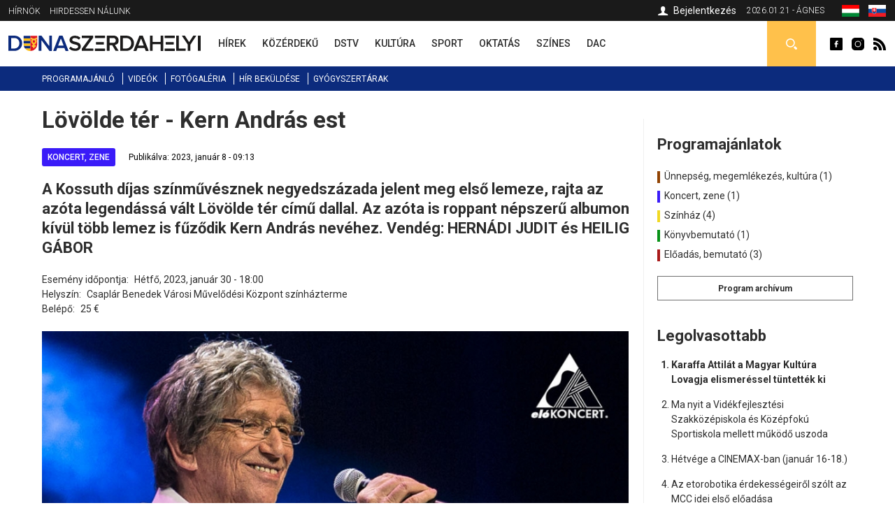

--- FILE ---
content_type: text/css
request_url: https://dunaszerdahelyi.sk/sites/all/themes/mytheme2/css/mytheme.css?sxku2v
body_size: 7581
content:
@import url('https://fonts.googleapis.com/css2?family=Roboto:wght@100;300;400;500;700;900&display=swap');
html {
    font-family: 'Roboto', sans-serif;
    font-size: 14px;
    font-weight: 400;
}

.one-sidebar .layout-swap {
    padding-left: 12px;
    padding-right: 13px;
    margin-left: auto;
    margin-right: auto;
    max-width: 1185px;
}

.one-sidebar .layout-swap .layout-center {
    padding: 0;
}

.layout-3col__right-sidebar {
    padding-left: 20px;
    position: relative;
    margin-top: 40px;
}

.layout-3col__right-sidebar::before {
    content: '';
    display: block;
    width: 1px;
    left: 0;
    top: 0;
    bottom: 0;
    position: absolute;
    background-color: #EFEFEF;
}

.layout-3col__right-sidebar .block-title {
    font-size: 22px;
    font-weight: 700;
    margin-bottom: 20px;
}

h1 {
    font-size: 33px;
    font-weight: 700;
}

a {
    color: #2E2E2E;
}

.banner img {
    vertical-align: top;
}

.banner .slide-item {
    text-align: center;
}

.header__logo img {
    width: 275px;
}

.region-top {
    background: #1A1A1A;
    height: 30px;
    line-height: 30px;
    top: 0;
    left: 0;
    width: 100%;
    z-index: 9;
    position: relative;
}

.region-top .layout-center,
.header .layout-center {
    max-width: 1345px;
}

.header {
    left: 0;
    width: 100%;
    z-index: 8;
    position: relative;
    height: 65px;
}

.region-header {
    width: 100%;
    background: #fff;
}

.header.sticky .region-header {
    position: fixed;
    top: 0;
    left: 0;
    -webkit-box-shadow: 0 1px 3px -1px rgba(0, 0, 0, 0.3);
    box-shadow: 0 1px 3px -1px rgba(0, 0, 0, 0.3);
}

.admin-menu .header.sticky .region-header {
    top: 29px;
}

#profile-block {
    float: right;
}

#block-block-1 .content {
    color: #fff;
    text-transform: uppercase;
    font-weight: 300;
    font-size: 12px;
}

#profile-block .content {
    position: relative;
}

#profile-block .profile-links {
    position: absolute;
    top: 30px;
    right: -13px;
    padding: 10px 15px;
    background-color: #1A1A1A;
    margin: 0;
    list-style: none;
    -webkit-box-shadow: 0 2px 4px -1px rgba(0, 0, 0, 0.3);
    box-shadow: 0 2px 4px -1px rgba(0, 0, 0, 0.3);
    display: none;
    margin-top: -10px;
    opacity: 0;
}

#profile-block .profile-links a {
    display: block;
    text-decoration: none;
    white-space: nowrap;
    transition: color .2s ease;
    color: #fff;
}

#profile-block .profile-links a:hover {
    color: #eee;
}

#profile-block .profile-links a:before {
    display: inline-block;
    font-family: mfg_labs_iconsetregular;
    font-weight: normal;
    width: 25px;
}

#profile-block .my-profile:before {
    content: '\f061';
}

#profile-block .links:before {
    content: '\F07B';
}

#profile-block .adverts:before {
    content: '\f04a';
}

#profile-block .logout:before {
    content: '\F534';
}


/*#profile-block a.logout {
	color:#d40707;
}

#profile-block a.logout:hover {
	color:#8a0000;
}*/

#profile-block .profile-name,
#profile-block .login {
    display: block;
    cursor: pointer;
    color: #fff;
    height: 30px;
}

#profile-block .profile-name:after {
    content: '\f004';
    font-family: mfg_labs_iconsetregular;
    margin-left: 8px;
    display: inline-block;
}

#profile-block.opened .profile-name:after {
    transform: rotate(180deg);
}

#profile-block .login {
    color: #fff;
    text-decoration: none;
}

#profile-block .profile-name:before,
#profile-block .login:before {
    content: '\f061';
    font-family: mfg_labs_iconsetregular;
    margin-right: 8px;
}

.region-navigation {
    background: #0C2B7D;
    height: 35px;
    line-height: 35px;
    left: 0;
    width: 100%;
    z-index: 7;
    position: relative;
}

.region-footer {
    padding: 60px 0;
}

.region-bottom {
    padding: 30px 20px;
}

#block-block-12 .content {
    text-align: center;
    color: #ccc;
    font-size: 12px;
    font-weight: 700;
    text-transform: uppercase;
}

#block-block-12 .content a {
    color: #ccc;
    text-decoration: none;
}

#block-block-12 .content ul {
    display: block;
    list-style: none;
    padding: 0;
    margin: 15px 0;
}

#block-block-12 .content li {
    padding: 0 5px;
    margin: 5px 0;
    border-right: 1px solid #ccc;
    display: inline-block;
    line-height: 1em;
}

#block-block-12 .content li:last-child {
    border-right: none;
}

.region-footer,
.region-bottom {
    background: #2C2C2C;
}

.region-footer .content,
.region-footer .block-title,
.region-footer .content a,
.region-bottom .content,
.region-bottom .block-title,
.region-bottom .content a {
    color: #fff;
}

.region-footer .blocks {
    display: flex;
}

.region-footer .block {
    width: 33.3333%;
}

.region-footer .block .content {
    line-height: 1.8em;
}

.region-footer .block-title {
    line-height: 1.8em;
    font-size: 12px;
    font-weight: 700;
    text-transform: uppercase;
}

#block-block-9 .content,
#block-block-9 .block-title {
    text-align: center;
}

#block-block-27 .content ul,
#block-block-11 .content ul {
    list-style: none;
    padding: 0;
    margin: 0;
}

#block-block-27 .content li,
#block-block-11 .content li {
    padding: 0;
    margin: 0;
    display: block;
}

#block-block-27 .content a,
#block-block-11 .content a {
    font-size: 12px;
    font-weight: 700;
    text-transform: uppercase;
    text-decoration: none;
}

#block-block-11 .content {
    float: right;
}

#block-block-11 .content a.pharmacy-all {
    text-decoration: underline;
}

#block-block-9 .content a.icon {
    display: inline-block;
    width: 26px;
    height: 26px;
    text-indent: -9999em;
    overflow: hidden;
    background-position: center;
    background-size: contain;
    background-repeat: no-repeat;
    margin: 25px 12px 0 12px;
}

#block-block-9 .content a.fb {
    background-image: url(img/icon-fb-white.svg);
}

#block-block-9 .content a.insta {
    background-image: url(img/icon-insta-white.svg);
}

.tabs-container {
    margin: 20px 0;
}

.tabs {
    margin: 0;
    background: none;
    border-bottom: 1px solid #d3d4d9;
    padding: 0;
}

.tabs__tab {
    background: none;
    border: none;
    border-radius: 0;
    margin: 0;
}

.tabs__tab-link {
    background: none;
    border: none;
    font-weight: 600;
    padding: 5px 20px;
}

.tabs__tab.is-active .tabs__tab-link {
    background: #0C2B7D;
    color: #fff;
}

.tabs-container .tabs-toggle,
.tabs-container .tabs-toggle:focus,
.tabs-container .tabs-toggle:link,
.tabs-container .tabs-toggle:active {
    display: block;
    text-transform: uppercase;
    background-color: #0C2B7D;
    color: #fff;
    padding: 2px 15px;
    line-height: 2.3em;
}

.tabs-container .tabs-toggle {
    display: none;
}

.tabs-container .tabs-toggle:before {
    content: '\9881';
    font-family: mfg_labs_iconsetregular;
    display: inline-block;
    margin-right: 8px;
}

#frontpage .main-promo {
    margin: 20px 0;
}

.newsgroup {
    margin: 30px 0;
}

#frontpage .banner {
    margin: 30px 0;
}

#frontpage .newsgroup.group-main .banner {
    margin-top: 30px;
}

#frontpage .newsgroup.group-main .banner.last,
#frontpage .newsgroup.group-main .banner.last .banner {
    margin-bottom: 0;
}

#frontpage .newsgroup.group-main .big-article {
    margin-bottom: 20px;
}

#frontpage .newsgroup.group-main .medium-article {
    display: flex;
    flex-wrap: wrap;
    margin: -10px;
}

#frontpage .newsgroup.group-main .medium-article article {
    width: 50%;
    padding: 10px;
    margin-bottom: 20px;
}

article.type-front-top-big .content {
    position: relative;
}

article img {
    vertical-align: top;
}

article.type-front-top-big img,
article.type-front-top-small img {
    width: 100%;
}

article.type-front-top-big .title {
    position: absolute;
    max-width: 70%;
    padding: 20px;
    bottom: 10%;
    left: 0;
}

article.type-front-top-big .title *,
article.type-front-top-small .title * {
    position: relative;
    z-index: 1;
    display: inline;
}

.category-flag {
    margin-right: 6px;
    padding: 6px 8px;
    color: #fff;
    font-size: 12px;
    font-weight: 500;
    text-transform: uppercase;
    border-radius: 3px;
    vertical-align: text-bottom;
    text-decoration: none;
    top: -1px;
}

.category-flag .cat-1813,
.category-flag .cat-8 {
    color: #043D8B;
}

article.type-front-top-big h3,
article.type-front-top-small h3 {
    font-weight: 500;
    font-size: 19px;
    line-height: 1.4em;
}

article.type-front-top-big h3 a,
article.type-front-top-small h3 a {
    text-decoration: none;
}

article.type-front-top-big .title::before {
    position: absolute;
    content: '';
    display: block;
    width: 100%;
    height: 100%;
    background-color: #fff;
    top: 0;
    left: 0;
    opacity: 0.9;
    z-index: 0;
}

article.type-front-top-big .line {
    position: absolute;
    display: block;
    width: 100%;
    height: 9px;
    bottom: 0;
    left: 0;
}

article.type-front-top-small a.img {
    display: block;
    position: relative;
}

article.type-front-top-small a.img .line {
    display: block;
    position: absolute;
    bottom: 0;
    left: 0;
    width: 100%;
    height: 5px;
}

article.type-front-top-small .title {
    margin-top: 20px;
}

article.type-front-top-small h3 {
    font-weight: 700;
}

#frontpage .newsgroup.group-main .small-article>.title {
    font-size: 20px;
    font-weight: 700;
    text-transform: uppercase;
    margin-bottom: 20px;
    padding-left: 20px;
}

.newsgroup .small-article a.article {
    display: block;
    text-decoration: none;
    padding-left: 20px;
    margin-bottom: 20px;
    position: relative;
    transition: all .2s ease;
}

.newsgroup .small-article a.article span {
    display: block;
    position: absolute;
    left: 0;
    top: 0;
    bottom: 0;
    width: 4px;
    transition: all .1s ease;
}

.newsgroup a.more-articles {
    display: block;
    text-align: center;
    font-size: 12px;
    font-weight: 700;
    height: 35px;
    line-height: 35px;
    border: 1px solid #707070;
    text-decoration: none;
    margin-bottom: 30px;
    margin-top: 30px;
    position: relative;
    overflow: hidden;
}

.newsgroup a.more-articles span {
    position: relative;
    z-index: 1;
}

.newsgroup a.more-articles:before {
    display: block;
    position: absolute;
    content: '';
    z-index: 0;
    width: 100%;
    height: 100%;
    top: 100%;
    left: 0;
    opacity: 0;
    transition: all .2s ease;
    background-color: #000;
}

.newsgroup a.more-articles:hover:before {
    top: 0;
    opacity: 0.05;
}

.newsgroup.category-group article.type-front-top-small a.category-flag {
    display: none;
}

.newsgroup.category-group .section-content .row-2 {
    display: flex;
    padding-bottom: 20px;
}

.newsgroup.category-group .section-content .row-2 article {
    width: calc(25.863% + 20px);
    padding-left: 20px;
    flex-shrink: 0;
}

.newsgroup.category-group .small-article {
    padding-top: 20px;
}

.newsgroup.category-group .more-articles {
    margin-bottom: 0;
}

.newsgroup.group-dstv {
    background-color: #0A4070;
    color: #fff;
    border-bottom: 10px solid #73CDE2;
}

.newsgroup.group-dac {
    background-color: #2B3138;
    color: #fff;
    border-bottom: 10px solid #FBC701;
}

.newsgroup.group-gastro {
    background-color: #2B3138;
    color: #fff;
    border-bottom: 10px solid #F49633;
}

.newsgroup.group-gastro .section-content {
    padding: 60px 0;
}

.newsgroup.group-gastro .row {
    display: flex;
}

.newsgroup.group-gastro .col-1 {
    width: calc(22.411% - 40px);
}

.newsgroup.group-gastro .row-1 article h3,
.newsgroup.group-gastro .row-1 article p.text,
.newsgroup.group-gastro .row-2 article a.img {
    display: none;
}

.newsgroup.group-gastro .row-2 article h3 {
    font-size: 22px;
    text-transform: uppercase;
    margin: 20px 0 10px 0;
}

.newsgroup.group-gastro .row-2 article h3 a {
    text-decoration: none;
}

.newsgroup.group-gastro .row-2 article p.text {
    font-size: 14px;
    margin: 0;
}

.newsgroup.group-gastro .row-1 .col-1 {
    position: relative;
}

.newsgroup.group-gastro .row-1 .col-1 span {
    position: absolute;
    transform: rotate(-90deg);
    transform-origin: 0 100%;
    bottom: 0;
    left: calc(100% - 30px);
    color: #F49633;
    font-size: 112px;
    font-weight: 900;
    line-height: 1em;
    text-transform: uppercase;
    border-left: 16px solid #F49633;
    padding-left: 35px;
}

.newsgroup.group-gastro a.show-all {
    display: inline-block;
    font-size: 12px;
    font-weight: 700;
    height: 35px;
    line-height: 35px;
    border: 1px solid #fff;
    text-decoration: none;
    color: #fff;
    margin-top: 25px;
    padding: 0 80px;
}

.newsgroup.group-hirek {
    border-bottom: 10px solid #0585C8;
}

.newsgroup.group-kozerdeku {
    border-bottom: 10px solid #e41b41;
}

.newsgroup.group-multidezo {
    border-bottom: 10px solid #d80303;
}

.newsgroup.group-testvervaros {
    border-bottom: 10px solid #1dbb0e;
}

.newsgroup.group-dstv .more-articles,
.newsgroup.group-dac .more-articles,
.newsgroup.group-szines .more-articles,
.newsgroup.group-gastro .more-articles {
    border-color: #fff;
}

.newsgroup.group-dstv .more-articles:before,
.newsgroup.group-dac .more-articles:before,
.newsgroup.group-szines .more-articles:before,
.newsgroup.group-gastro .more-articles:before {
    background-color: #fff;
}

.newsgroup.group-dstv a,
.newsgroup.group-dac a,
.newsgroup.group-szines a,
.newsgroup.group-gastro a {
    color: #fff;
}

.dstv.type-front-top-big .title::before,
.newsgroup.group-dac .type-front-top-big .title::before,
.newsgroup.group-szines .type-front-top-big .title::before {
    background-color: #176091;
    opacity: 0.7;
}

.newsgroup.group-szines {
    background-color: #2B3138;
    color: #fff;
    padding-bottom: 10px;
    position: relative;
}

.newsgroup.group-szines .bottomline {
    display: flex;
    position: absolute;
    bottom: 0;
    left: 0;
    width: 100%;
}

.newsgroup.group-szines .bottomline i {
    display: block;
    height: 10px;
    width: calc(100% / 6);
}

.newsgroup.group-szines .bottomline i:nth-child(1) {
    background-color: #FF3238;
}

.newsgroup.group-szines .bottomline i:nth-child(2) {
    background-color: #FF9438;
}

.newsgroup.group-szines .bottomline i:nth-child(3) {
    background-color: #FFE838;
}

.newsgroup.group-szines .bottomline i:nth-child(4) {
    background-color: #2B8A64;
}

.newsgroup.group-szines .bottomline i:nth-child(5) {
    background-color: #2B73B0;
}

.newsgroup.group-szines .bottomline i:nth-child(6) {
    background-color: #E43183;
}

.banner.teaser.content-top .container {
    display: flex;
    justify-content: center;
    margin: 0 -10px;
}

.banner.teaser.content-top .container a {
    width: 25%;
    float: left;
    position: relative;
    height: 0;
    padding-bottom: 11%;
    overflow: hidden;
    margin: 10px;
}

.banner.teaser.content-top .container img {
    border: none;
    position: absolute;
    top: 0;
    left: 0;
    width: 100%;
}

.newsgroup.type-2 .section-content {
    display: flex;
    margin: 0 -10px;
    flex-wrap: wrap;
    position: relative;
}

.newsgroup.type-2 .section-content>article,
.newsgroup.type-2 .section-content .col-title,
.newsgroup.type-2 .section-content .links {
    width: 33.333%;
    padding: 0 10px;
}

.newsgroup.type-2 .section-content>article {
    margin-bottom: 20px;
}

.newsgroup.type-2 .section-content .col-title {
    font-size: 20px;
    font-weight: 900;
    text-transform: uppercase;
    padding: 25px 0 25px 90px;
    background-position: 35px center;
    background-repeat: no-repeat;
    text-decoration: none;
    background-size: 24px 21px;
}

.newsgroup.type-2 .section-content .col-bg {
    position: absolute;
    display: block;
    top: 0;
    bottom: 0;
    width: 5px;
}

.newsgroup.type-2 .section-content .col-bg.col-1 {
    left: 10px;
}

.newsgroup.type-2 .section-content .col-bg.col-2 {
    left: calc(33.333% + 10px);
}

.newsgroup.type-2 .section-content .col-bg.col-3 {
    left: calc(66.666% + 10px);
}

.newsgroup.type-2 .section-content .col-title.col-1 {
    background-image: url(img/ico-kultura.svg);
}

.newsgroup.type-2 .section-content .col-title.col-2 {
    background-image: url(img/ico-sport.svg);
}

.newsgroup.type-2 .section-content .col-title.col-3 {
    background-image: url(img/ico-oktatas.svg);
}

.newsgroup.type-2.v2 .section-content .col-title.col-1 {
    background-image: url(img/icon-img-grey.svg);
}

.newsgroup.type-2.v2 .section-content .col-title.col-2 {
    background-image: url(img/ico-videoriport.svg);
}

.newsgroup.type-2.v2 .section-content .col-title.col-3 {
    background-image: url(img/ico-rendezveny-pink.svg);
}

article.top-small-2 h3 {
    padding-left: 40px;
    text-transform: uppercase;
    line-height: 1.5em;
    font-size: 17px;
    font-weight: 700;
    margin-bottom: 5px;
}

article.top-small-2 h3 a {
    text-decoration: none;
}

article.top-small-2 .date {
    padding-left: 40px;
}

.newsgroup.type-3 .section-content {
    display: flex;
    margin: 0 -10px;
}

.newsgroup.type-3 .section-content>* {
    width: 33.3333%;
    padding: 0 10px;
    position: relative;
    display: flex;
    flex-direction: column;
    justify-content: space-between;
    align-items: flex-start;
}

.newsgroup.type-3 .col-title {
    font-size: 20px;
    font-weight: 900;
    text-transform: uppercase;
    padding: 25px 0 25px 80px;
    background-position: 25px center;
    background-repeat: no-repeat;
    display: block;
    text-decoration: none;
    background-size: 22px 20px;
}

.newsgroup.type-3 .show-all,
.newsgroup.type-2 .show-all {
    display: inline-block;
    padding: 8px 30px;
    color: #fff;
    font-size: 12px;
    text-decoration: none;
    font-weight: 700;
}

.newsgroup.type-3 article {
    position: relative;
}

.newsgroup.type-3 .col-bg {
    position: absolute;
    display: block;
    top: 0;
    bottom: 0;
    width: 5px;
    left: 10px;
}

.newsgroup.type-3 .col-1 .col-title {
    background-image: url(img/icon-img-grey.svg);
}

.newsgroup.type-3 .col-2 .col-title {
    background-image: url(img/ico-videoriport.svg);
}

.newsgroup.type-3 .col-3 .col-title {
    background-image: url(img/ico-rendezveny-pink.svg);
}

.field-name-field-teaser {
    font-size: 22px;
    font-weight: bold;
    line-height: 1.3em;
    margin: 1.5rem 0;
}

.field-collection-container {
    border: none;
}

.field-collection-view {
    padding: 0;
    margin: 0;
}

.field-name-field-content-text {
    font-size: 16px;
    line-height: 1.6em;
}

blockquote {
    padding: 10px 25px;
    position: relative;
    font-style: italic;
}

blockquote {
    margin: 1.5rem 0;
    padding: 20px 30px;
    position: relative;
    font-style: italic;
    font-family: Georgia, Times, "Times New Roman", serif;
}

blockquote p {
    margin: 0;
}

blockquote:before {
    content: '';
    width: 5px;
    background: #0C2B7D;
    position: absolute;
    left: 0;
    top: 0;
    bottom: 0;
}

#pharmacy-date ul {
    list-style: none;
    padding: 0;
}

#pharmacy-date li {
    display: block;
    margin: 0;
    padding: 4px 0;
    border-bottom: 1px solid #eee;
}

#pharmacy-date li:last-child {
    border-bottom: none;
}

#pharmacy-date a {
    text-decoration: none;
    font-weight: 700;
    text-transform: uppercase;
}

#pharmacy-date .date {
    color: #0C2B7D;
    font-weight: 700;
    text-transform: uppercase;
    display: inline-block;
    vertical-align: top;
    margin: 4px 10px 4px 0;
}

#block-block-11 .content .date {
    font-weight: 700;
    text-transform: uppercase;
    display: inline-block;
    vertical-align: top;
    margin-right: 5px;
}

#pharmacy-date .nodes,
#block-block-11 .content .nodes {
    display: inline-block;
}

#pharmacy-date .nodes a {
    display: block;
    margin: 4px 0;
}

#block-block-11 .content .nodes a {
    display: block;
}

#pharmacy-date .nodes a:hover {
    text-decoration: underline;
}

.img-title {
    display: block;
    text-align: center;
    font-size: 0.9em;
    margin: 5px 0 0 0;
}

.article-gallery {
    margin: 1.5rem 0;
}

.article-gallery .items {
    display: flex;
    flex-wrap: wrap;
    margin: 0 -5px;
}

.article-gallery .items a:nth-child(1) {
    width: 100%;
    margin: 5px;
}

.article-gallery .items a:nth-child(n+2) {
    width: 25%;
    padding: 5px;
}

#logos .content a {
    display: inline-block;
    margin: 10px 20px;
}

#logos .content a img {
    vertical-align: top;
    filter: grayscale(1);
    transition: all .2s ease;
}

#logos .content a:hover img {
    filter: grayscale(0);
}

#logos .content {
    text-align: center;
}

.region-content-bottom {
    margin: 50px 0;
}

.newsgroup.group-dac .logo {
    text-align: center;
    padding-top: 10px;
}

.newsgroup.group-dac .logo span {
    display: block;
    margin-top: 20px;
    font-size: 43px;
    font-weight: 700;
    text-transform: uppercase;
}

.newsgroup.group-testvervaros .logo span i {
    font-style: normal;
}

.newsgroup.group-testvervaros .logo span i:last-child {
    color: #000;
}

#block-block-28 {
    margin-bottom: 50px;
}

#block-block-28 .content ol {
    padding-left: 20px;
}

#block-block-28 .content li {
    margin: 15px 0;
}

#block-block-28 .content li:first-child {
    font-weight: 700;
}

#block-block-28 .content a {
    text-decoration: none;
}

#block-block-26 {
    margin: 50px 0;
}

#block-block-26 .slide-item,
#block-block-26 .empty-banner {
    margin-bottom: 30px;
}

#block-block-6 {
    margin-bottom: 20px;
}

article.top-medium .content {
    display: flex;
    position: relative;
}

article.top-medium .col-1 {
    width: 60%;
}

article.top-medium .col-2 {
    width: 40%;
    padding-left: 20px;
}

article.top-medium .line {
    position: absolute;
    display: block;
    bottom: 0;
    left: 0;
    width: 100%;
    height: 5px;
    padding-bottom: 5px;
}

article.top-medium h3 {
    font-size: 17px;
    font-weight: 700;
    text-transform: uppercase;
    line-height: 1.4em;
    margin: 15px 0 2px 0;
}

article.top-medium a {
    text-decoration: none;
}

article.top-medium .date {
    font-size: 12px;
    color: #777;
}

article.top-medium p.text {
    color: #777;
    margin: 15px 0;
    line-height: 1.7em;
}

.article.teaser .date,
.fotogaleria.teaser .date,
.dstv.medium .date,
.dstv.teaser .date {
    color: #777;
    font-size: 12px;
}

.article.teaser h3,
.fotogaleria.teaser h3,
.dstv.medium h3,
.dstv.teaser h3 {
    text-transform: uppercase;
    font-size: 14px;
    line-height: 1.5em;
    margin: 15px 0 2px 0;
}

.article.teaser a,
.fotogaleria.teaser a,
.dstv.medium a,
.dstv.teaser a {
    text-decoration: none;
}

.fotogaleria.teaser a.img {
    position: relative;
    display: block;
}

.fotogaleria.teaser span.count {
    position: absolute;
    top: 0;
    right: 0;
    color: #fff;
    padding: 5px 10px;
}

.fotogaleria.teaser span.count:before {
    position: absolute;
    content: '';
    background-color: #176091;
    opacity: 0.7;
    top: 0;
    left: 0;
    width: 100%;
    height: 100%;
}

.fotogaleria.teaser span.count span {
    position: relative;
    font-size: 0.9em;
}

.fotogaleria.teaser span.count span:before {
    display: inline-block;
    content: '';
    width: 14px;
    height: 14px;
    margin-right: 6px;
    background: url(img/icon-img.svg) center no-repeat;
    background-size: contain;
    vertical-align: text-top;
}

#recommended-article {
    position: fixed;
    bottom: 0;
    margin-bottom: -30px;
    opacity: 0;
    display: none;
    right: 0;
    z-index: 199;
    background: #fff;
    -webkit-box-shadow: -2px -2px 3px -2px rgba(0, 0, 0, 0.4);
    box-shadow: -2px -2px 3px -2px rgba(0, 0, 0, 0.4);
}

#recommended-article>.inner {
    padding: 15px;
    width: 420px;
    box-sizing: border-box;
    position: relative;
}

#recommended-article h4 {
    margin: 0 0 15px 0;
}

#recommended-article .close,
#recommended-article .hide {
    display: block;
    position: absolute;
    right: 0;
    top: 0;
    width: 30px;
    height: 30px;
    line-height: 30px;
    text-align: center;
    background: #cc3333;
    color: #fff;
    cursor: pointer;
    transition: all 0.2s ease;
    -webkit-transition: all 0.2s ease;
}

#recommended-article .hide {
    background: #0C2B7D;
    right: 30px;
}

#recommended-article .close:before {
    display: inline-block;
    content: "\274C";
    font-family: mfg_labs_iconsetregular;
}

#recommended-article .hide:before {
    display: inline-block;
    content: "\f004";
    font-family: mfg_labs_iconsetregular;
}

#recommended-article .close:hover {
    background: #993333;
}

#recommended-article .hide:hover {
    background: #0E2563;
}

#recommended-article .items>.item {
    margin-bottom: 12px;
    padding-bottom: 12px;
    border-bottom: 1px solid #e5e5e5;
}

#recommended-article .items>.item.last {
    margin: 0;
    padding: 0;
    border: none;
}

article.small2 .content {
    height: 51px;
    overflow: hidden;
}

article.small2 .img {
    display: block;
    float: left;
    margin-right: 10px;
    width: 70px;
}

.article.small2 h3 {
    font-size: 0.95em;
    margin: 0;
    line-height: 17px;
}

.article.small2 a {
    text-decoration: none;
}

.article.small2 .text {
    color: #7c7c7c;
    margin: 0;
    font-size: 0.9em;
    line-height: 17px;
}

.article-headline {
    margin-bottom: 1.5em;
}

.article-headline>div {
    display: inline-block;
}

.article-headline .category-flags {
    margin-right: 10px;
}

.article-headline .category-flag {
    vertical-align: middle;
}

.article-headline .published {
    font-size: 12px;
    color: #000;
}

.tags {
    color: #777;
    margin: 20px 0;
}

.tags a {
    color: #0585C8;
    text-decoration: none;
    font-weight: 700;
}

.field-name-field-content-video .field-item,
.field-name-field-youtube .field-item {
    margin: 20px 0!important;
}

.field-name-field-content-video video {
    width: 100%;
    height: auto;
    vertical-align: top;
}

.video_poster {
    background-position: center;
    background-size: cover;
}

mark {
    padding: 10px 20px;
    margin-bottom: 15px;
    display: inline-block;
}

table {
    border: none;
}

table caption {
    font-size: 0.85em;
    margin-bottom: 5px;
    color: #777
}

td {
    padding: 5px 10px;
    font-size: 0.9em;
    border-color: #eee;
}

th {
    color: #0585C8;
    text-align: left;
    font-size: 0.9em;
    padding: 5px 10px;
    border-color: #eee;
}

td p,
td ul,
td ol {
    margin: 0;
}

#block-menu-menu-hirnok,
#block-menu-menu-perfects,
#block-menu-menu-dstv {
    margin-bottom: 50px;
}

#block-menu-menu-hirnok .menu,
#block-menu-menu-perfects .menu,
#block-menu-menu-dstv .menu {
    padding: 0;
    margin: 0;
}

#block-menu-menu-hirnok .menu li,
#block-menu-menu-perfects .menu li,
#block-menu-menu-dstv .menu li {
    padding: 0;
    margin: 10px 0;
    list-style: none;
}

#block-menu-menu-hirnok .menu a,
#block-menu-menu-perfects .menu a,
#block-menu-menu-dstv .menu a {
    display: block;
    font-weight: 700;
    text-decoration: none;
    transition: all .2s ease;
}

#block-menu-menu-hirnok .menu a:hover,
#block-menu-menu-perfects .menu a:hover,
#block-menu-menu-dstv .menu a:hover {}

#block-menu-menu-hirnok .menu a:before,
#block-menu-menu-perfects .menu a:before,
#block-menu-menu-dstv .menu a:before {
    display: inline-block;
    margin-right: 8px;
    font-family: mfg_labs_iconsetregular;
    font-weight: normal;
    width: 20px;
}

#block-menu-menu-hirnok a.archiv:before {
    content: '\f008';
}

#block-menu-menu-hirnok a.onas:before {
    content: '\F531';
}

#block-menu-menu-hirnok a.redakcia:before {
    content: '\f064';
}

#block-menu-menu-hirnok a.poslat:before {
    content: '\2709';
}

#block-menu-menu-perfects a.impressum:before {
    content: '\f086';
}

#block-menu-menu-perfects a.zmluva:before {
    content: '\F4F0';
}

#block-menu-menu-perfects a.perfects:before {
    content: '\2712';
}

#block-menu-menu-dstv a.archiv:before {
    content: '\f008';
}

#block-menu-menu-dstv a.onas:before {
    content: '\F531';
}

#block-menu-menu-dstv a.redakcia:before {
    content: '\f064';
}

#block-menu-menu-dstv a.dstv:before {
    content: '\f040';
}

#block-block-22 {
    margin-bottom: 1.5rem;
}

#block-block-22 .block-title {
    display: none;
}

.node-type-dstv #block-block-22 {
    display: none;
}

#dstv-catalog2 {
    margin: 0 -4px;
    padding: 0;
    height: 44px;
}

#dstv-catalog2 li {
    margin: 0;
    padding: 0;
    list-style: none;
    float: left;
    width: 50%;
}

#dstv-catalog2 a {
    height: 44px;
    line-height: 44px;
    color: #fff;
    font-size: 15px;
    text-decoration: none;
    font-weight: bold;
    text-transform: uppercase;
}

#dstv-catalog2 a>span {
    display: block;
    padding: 0 20px;
    transition: all .2s ease;
    -webkit-transition: all .2s ease;
    margin: 0 4px;
}

#dstv-catalog2 a:hover>span {
    opacity: 0.8;
}

#dstv-catalog2 a span.count {
    display: inline-block;
    float: right;
}

.field-name-field-content-text a,
.field-name-body a,
.program.teaser .text a,
.field-name-field-text a {
    color: #0585C8;
    text-decoration: none;
}

.field-name-field-content-text a:hover,
.field-name-body a:hover,
.program.teaser .text a:hover,
.field-name-field-text a:hover {
    text-decoration: underline;
}

.archive-filter {
    border: 1px solid #e5e5e5;
    border-top: none;
    margin-bottom: 30px;
}

.archive-filter div {
    border-top: 1px solid #e5e5e5;
    padding: 5px 10px;
}

.archive-filter .title {
    background: #e5e5e5;
    font-weight: bold;
    color: #313f4c;
}

.archive-filter a,
.archive-filter span {
    display: inline-block;
    margin: 0 1px;
}

.archive-filter a {
    color: #0585C8;
    text-decoration: none;
}

.archive-filter a.all {
    color: #7c7c7c;
}

.archive-filter a.active {
    text-decoration: underline;
}

#gmap {
    width: 100%;
    height: 350px;
    margin: 30px 0;
}

.node-program .field-name-field-image {
    margin: 1.5rem 0;
    text-align: center;
}

#block-block-19 {
    margin-bottom: 40px;
}

#block-block-19 .block-footer {
    margin-top: 20px;
}

#block-block-19 .block-footer a {
    display: block;
    text-align: center;
    font-size: 12px;
    font-weight: 700;
    height: 35px;
    line-height: 35px;
    border: 1px solid #707070;
    text-decoration: none;
}

#program-catalog {
    padding: 0;
    margin: 0;
}

#program-catalog li {
    padding: 0;
    margin: 7px 0;
    list-style: none;
}

#program-catalog a {
    display: inline block;
    position: relative;
    transition: all .2s ease;
    text-decoration: none;
}

#program-catalog a:hover {
    color: #0585C8;
}

#program-catalog a span {
    display: inline-block;
    height: 17px;
    margin-right: 3px;
    vertical-align: middle;
    width: 4px;
}

.program.teaser .content,
.hirnok.teaser .content {
    display: flex;
}

.program.teaser .col-1,
.hirnok.teaser .col-1 {
    width: 30%;
}

.program.teaser .col-2,
.hirnok.teaser .col-2 {
    width: 70%;
    padding-left: 30px;
}

.program.teaser h2,
.hirnok.teaser h2 {
    margin: 0;
    text-transform: uppercase;
}

.hirnok.teaser h2 {
    margin-bottom: 1.5rem;
}

.hirnok.teaser .col-2 a {
    font-weight: 700;
    text-decoration: none;
    margin-bottom: 10px;
    display: inline-block;
}

.hirnok.teaser .col-2 a:hover {
    text-decoration: underline;
}

.hirnok.teaser .col-2 a:before {
    content: "";
    font-family: mfg_labs_iconsetregular;
    display: inline-block;
    font-size: 16px;
    margin-right: 12px;
    font-weight: normal;
}

.hirnok.teaser a.magazine:before {
    content: "\f00d";
}

.hirnok.teaser a.pdf:before {
    content: "\f02e";
}

.hirnok.teaser a.pdf-view:before {
    content: "\E017";
}

.program.teaser h2 a {
    text-decoration: none;
}

.program.teaser .date {
    margin-right: 8px;
    padding: 6px 8px;
    color: #fff;
    font-size: 0.7em;
    font-weight: 500;
    text-transform: uppercase;
    border-radius: 3px;
    vertical-align: bottom;
    background-color: #0585C8;
}

.program.teaser .date div {
    display: inline;
}

.program.teaser .col-2 .field {
    margin-bottom: 3px;
}

.program.teaser,
.hirnok.teaser {
    padding-bottom: 30px;
    margin-bottom: 30px;
    border-bottom: 1px solid #eee;
}

.view-content .views-row:last-child .program.teaser,
.view-content .views-row:last-child .hirnok.teaser {
    padding-bottom: 0;
    margin-bottom: 0;
    border-bottom: none;
}

.field-name-field-attachments .field-label {
    font-weight: bold;
    text-transform: uppercase;
    margin-bottom: 5px;
}

.field-name-field-attachments a.file,
.form-managed-file a.file {
    display: inline-block;
    position: relative;
    margin: 8px 0;
    box-sizing: border-box;
    text-decoration: none;
}

.field-name-field-attachments a.file .file-icon,
.form-managed-file a.file .file-icon {
    width: 30px;
    float: left;
}

.field-name-field-attachments a.file .title,
.form-managed-file a.file .title {
    margin-left: 40px;
    display: block;
    font-weight: bold;
    color: #555;
    line-height: 1.1em;
    margin-bottom: 5px;
}

.field-name-field-attachments a.file .size,
.form-managed-file a.file .size {
    margin-left: 40px;
    display: block;
    font-size: 0.9em;
    line-height: 1.5em;
}

.form-select,
.form-textarea,
.form-text {
    padding: 5px 10px;
    border: 1px solid #ccc;
    box-shadow: none;
    outline: none;
    background-color: #fff;
}

.form-submit {
    padding: 10px 20px;
    background-color: #0C2B7D;
    color: #fff;
    border: none;
    outline: none;
}

.form-submit:hover,
.form-submit:focus {
    color: #fff;
}

.form-actions .form-submit {
    margin-right: 15px;
}

.form-actions .form-submit:last-child {
    margin-right: 0;
}

.form-item label {
    font-weight: normal;
    text-transform: uppercase;
    font-size: 0.95em;
}

.views-exposed-form {
    margin-bottom: 20px;
    padding-bottom: 20px;
    border-bottom: 1px solid #eee;
}

.views-exposed-widget.views-submit-button .form-submit {
    margin-top: 0;
    padding: 5px 15px;
}

.node-fotogaleria.view-mode-full .field-name-field-gallery .field-items {
    display: flex;
    flex-wrap: wrap;
    margin: 0 -3px;
}

.node-fotogaleria.view-mode-full .field-name-field-gallery .field-item {
    width: 25%;
    padding: 3px;
}

.form-textarea-wrapper textarea {
    width: 100%;
    resize: none;
}

.webform-client-form .form-item {
    margin: 1.5rem 0;
}

.messages ul,
.messages ol {
    margin: 0;
}

.field-name-field-cim,
.field-name-field-contact,
.field-name-field-open {
    float: left;
    margin: 30px 40px 30px 0;
}

.field-name-field-cim p,
.field-name-field-contact p,
.field-name-field-open p {
    margin: 3px 0 0 25px;
}

.field-name-field-cim .field-label,
.field-name-field-contact .field-label,
.field-name-field-open .field-label {
    text-transform: uppercase;
}

.field-name-field-cim .field-label:before,
.field-name-field-contact .field-label:before,
.field-name-field-open .field-label:before {
    content: '';
    font-family: mfg_labs_iconsetregular;
    display: inline-block;
    width: 25px;
    font-weight: normal;
}

.field-name-field-cim .field-label:before {
    content: '\f031';
}

.field-name-field-contact .field-label:before {
    content: '\2709';
}

.field-name-field-open .field-label:before {
    content: '\23F2';
}

.pager a {
    text-decoration: none;
    color: #000;
}

.pager-next a,
.pager-next a:active,
.pager-last a,
.pager-last a:active,
.pager-previous a,
.pager-previous a:active,
.pager-first a,
.pager-first a:active {
    text-indent: -999em;
    overflow: hidden;
    width: 42px;
    height: 42px;
    display: inline-block;
    background-color: #0C2B7D;
    background-repeat: no-repeat;
    background-position: center;
    background-size: 12px 12px;
    vertical-align: middle;
    border-radius: 50%;
    transition: background-color .2s ease;
}

.pager-next a,
.pager-previous a {
    background-image: url(img/icon-right.svg);
}

.pager-last a,
.pager-first a {
    background-image: url(img/icon-right2.svg);
}

.pager-previous a,
.pager-first a {
    transform: rotate(180deg);
}

.pager-next a:hover,
.pager-last a:hover,
.pager-previous a:hover,
.pager-first a:hover {
    background-color: #071A4D;
}

.pager-item a:hover {
    text-decoration: underline;
}

article.search {
    padding-bottom: 20px;
    margin-bottom: 20px;
    border-bottom: 1px solid #eee;
}

article.search .content {
    display: flex;
}

article.search .col-1 {
    width: 30%;
}

article.search .col-2 {
    width: 70%;
    padding-left: 30px;
}

article.search h3 {
    line-height: 1.5em;
    font-size: 14px;
    margin-top: 0;
    margin-bottom: 10px;
    text-transform: uppercase;
}

article.search a {
    text-decoration: none;
}

article.search .article-headline {
    margin: 10px 0;
}

article.search .category-flags {
    margin-right: 5px;
}

article.search .category-flag {
    padding: 5px 8px;
    font-size: 11px;
}

article.search p.text {
    margin-bottom: 0;
    font-size: 0.9em;
}

.apro-insert {
    display: inline-block;
    font-weight: 700;
    padding: 10px 20px 10px 15px;
    line-height: 1.5em;
    border: 1px solid #2E2E2E;
    transition: all 0.2s ease 0s;
    -webkit-transition: all 0.2s ease 0s;
    text-decoration: none;
    text-transform: uppercase;
    font-size: 12px;
}

.apro-insert span {
    font-size: 0.9em;
    text-transform: none;
}

.apro-insert:before {
    display: inline-block;
    margin-right: 0px;
    font-family: mfg_labs_iconsetregular;
    font-weight: normal;
    margin-right: 10px;
    content: '\002B';
    font-size: 11px;
}

.items.apro {
    margin: 50px -10px;
    display: flex;
    flex-wrap: wrap;
}

.items.apro .item {
    width: 33.33333%;
    display: flex;
    padding: 10px;
    margin-bottom: 10px;
}

.items.apro .img {
    flex-shrink: 0;
}

.items.apro .inner {
    padding-left: 20px;
}

.items.apro h3 {
    font-size: 16px;
    margin: 0 0 10px 0;
    line-height: 1.4em;
}

.items.apro h4 {
    font-size: 14px;
    margin: 0;
    line-height: 1.5em;
    font-weight: 500;
}

.items.apro a {
    text-decoration: none;
}

#block-block-18 {
    margin-bottom: 50px;
}

#adv-catalog {
    list-style: none;
    padding: 0;
    margin: 0;
}

#adv-catalog a {
    text-decoration: none;
    display: block;
    position: relative;
    padding-left: 30px;
    line-height: 1.2em;
    padding-top: 5px;
}

#adv-catalog img {
    position: absolute;
    width: 24px;
    left: 0;
    top: 0;
}

#adv-catalog li {
    padding: 5px 0;
}

#adv-catalog .sub {
    padding: 0;
    list-style: none;
    margin: 5px 0;
}

#adv-catalog .sub li {
    padding: 2px 0;
    font-size: 0.9em;
}

#adv-catalog .sub li:last-child {
    padding-bottom: 0;
}

#adv-catalog .sub a:before {
    content: '-';
    display: inline-block;
    margin-right: 5px;
}

.advert.teaser {
    margin-bottom: 20px;
    padding-bottom: 20px;
    border-bottom: 1px solid #eee;
}

.views-row:last-child .advert.teaser {
    margin-bottom: 0;
    padding-bottom: 0;
    border-bottom: none;
}

.advert.teaser .content {
    display: flex;
}

.advert.teaser .col-1 {
    width: 15%;
}

.advert.teaser .col-2 {
    width: 85%;
    padding-left: 30px;
}

.advert.teaser.no-image .col-1 {
    width: 0;
}

.advert.teaser.no-image .col-2 {
    width: 100%;
    padding-left: 0;
}

.advert.teaser a {
    text-decoration: none;
}

.advert.teaser h3 {
    margin: 0 0 10px 0;
    line-height: 1.4em;
}

.advert.teaser p.text {
    margin: 10px 0;
}

.advert.teaser .price {
    font-weight: 700;
}

.view-advert .view-header {
    margin-bottom: 30px;
}

.node-advert .gallery {
    margin-bottom: 1.5rem;
}

.node-advert .price {
    margin: 35px 0;
    font-weight: bold;
    font-size: 1.2em;
}

.node-advert .group-contact h3 {
    margin: 10px 0;
}

.node-advert .group-contact .field {
    display: inline-block;
    margin: 0 22px 10px 0;
}

.node-advert .group-contact a {
    text-decoration: none;
}

.node-advert .group-contact .field-label {
    color: #0585C8;
}

.node-advert .group-contact .field-label:before {
    content: '';
    font-family: mfg_labs_iconsetregular;
    margin-right: 8px;
    font-weight: normal;
}

.node-advert .field-name-field-contact-name .field-label:before {
    content: '\f061';
}

.node-advert .field-name-field-contact-email .field-label:before {
    content: '\0040';
}

.node-advert .field-name-field-contact-phone .field-label:before {
    content: '\f095';
    font-family: FontAwesome;
}

fieldset {
    border: 1px solid #eee;
    margin: 20px 0;
    padding: 15px;
    background: #f5f5f5;
    max-width: 100%;
    min-width: 100%;
}

.fieldset-wrapper>.form-wrapper:first-child .form-item {
    margin-top: 0;
}

.fieldset-wrapper>.form-wrapper:last-child .form-item {
    margin-bottom: 0;
}

.node-advert-form .form-field-name-field-gallery table {
    margin-top: 0;
}

.node-advert-form .form-field-name-field-gallery .form-item {
    margin: 0;
}

.node-advert-form .form-field-name-field-gallery .tabledrag-handle {
    margin-top: 23px;
}

.node-advert-form .form-field-name-field-gallery .image-widget-data {
    margin-top: 9px;
}

.node-advert-form .form-field-name-field-gallery .tabledrag-toggle-weight-wrapper,
.node-advert-form .form-field-name-field-gallery .file-size {
    display: none;
}

.banner .mobile {
    display: none;
}

.banner .mobile img {
    width: 100%;
}

.login-main {
    display: flex;
    flex-direction: column;
    min-height: 100vh;
    background: #fbfbfb;
}

.login-main .layout-swap {
    flex: 1 0 auto;
    width: 100%;
}

.login-main .header {
    height: auto;
    text-align: center;
}

.login-main .header__logo {
    float: none;
    margin: 40px 0;
    display: inline-block;
    position: initial;
    transform: none;
    left: initial;
    top: initial;
}

.login-main .layout-3col__full {
    padding: 30px;
    border: 1px solid #eee;
    background: #fff;
    max-width: 400px;
    float: none;
    margin: 0 auto 40px auto;
}

.login-main h1 {
    margin-top: 0;
    font-size: 2em;
    display: none;
}

.login-main .form-submit {
    width: 100%;
}

.login-main .form-item:first-child {
    margin-top: 0;
}

ul.register-links {
    padding: 0;
    margin: 30px 0 0 0;
}

ul.register-links li {
    list-style: none;
    display: inline-block;
    margin: 0 15px 0 0;
}

ul.register-links a {
    text-decoration: none;
}

ul.register-links a:before {
    font-family: mfg_labs_iconsetregular;
    display: inline-block;
    margin-right: 5px;
    font-weight: normal;
}

ul.register-links a.login:before {
    content: '\f061';
}

ul.register-links a.register:before {
    content: '\F536';
}

ul.register-links a.password:before {
    content: '\F075';
}

.resp i {
    display: none;
}

div.password-suggestions {
    padding: 12px 10px;
}

div.password-suggestions ul {
    margin-top: 6px;
    padding-left: 20px;
}

#edit-locale .form-item-language {
    margin: 0;
}

.empty-banner {
    padding: 50px 0;
    font-size: 25px;
    font-weight: 700;
    text-transform: uppercase;
    background-color: #ccc;
    width: 100%;
    text-align: center;
}

#search-box .empty-banner {
    padding: 22px 15px;
    white-space: nowrap;
}

#scroll-to-top {
    display: none;
    width: 60px;
    height: 60px;
    line-height: 60px;
    text-align: center;
    position: fixed;
    bottom: 20px;
    right: 20px;
    z-index: 99;
    color: #0C2B7D;
    cursor: pointer;
}

#scroll-to-top:before {
    content: '\2191';
    font-family: mfg_labs_iconsetregular;
    font-size: 17px;
    position: relative;
    z-index: 1;
}

#scroll-to-top:after {
    content: '';
    display: block;
    position: absolute;
    top: 0;
    left: 0;
    width: 100%;
    height: 100%;
    background-color: #e8e8e8;
    opacity: 0.7;
    transition: opacity .2s ease;
    z-index: 0;
}

#scroll-to-top:hover:after {
    opacity: 1;
}

#sliding-popup .popup-content #popup-text {
    margin: 10px 0;
}

#sliding-popup .popup-content #popup-text p {
    margin: 0;
}

#sliding-popup .popup-content #popup-buttons button {
    margin-top: 10px;
    margin-bottom: 10px;
    display: inline-block;
    background: #55acee;
    padding: 5px 10px;
    color: #fff;
    font-weight: bold;
    text-transform: uppercase;
    transition: background 0.2s ease;
    -webkit-transition: background 0.2s ease;
    border: none;
    border-radius: 0;
    -webkit-border-radius: 0;
    -moz-border-radius: 0;
    border: none;
    box-shadow: none;
    -webkit-box-shadow: none;
    -moz-box-shadow: none;
    text-shadow: none;
    font-size: 11px;
    top: 0!important;
}

#sliding-popup .popup-content #popup-buttons button:hover {
    background: #468bbf;
}

#sliding-popup .popup-content #popup-buttons .find-more-button {
    display: none;
}

.node-fotogaleria .field-name-field-gallery {
    margin-bottom: 30px;
}

--- FILE ---
content_type: text/css
request_url: https://dunaszerdahelyi.sk/sites/all/themes/mytheme2/css/responsive.css?sxku2v
body_size: 5749
content:
@media (min-width: 1090px) {
    #main-menu-open,
    #secondary-menu-open {
        display: none;
    }
    .header__logo {
        float: left;
        margin: 21px 20px 0 0;
        padding: 0;
    }
    #block-menu-menu-main-menu-2 {
        float: left;
    }
    #block-menu-menu-main-menu-2 .menu {
        list-style: none;
        padding: 0;
        margin: 0;
        height: 65px;
    }
    #block-menu-menu-main-menu-2 .menu li {
        padding: 0;
        margin: 0 10px 0 0;
        display: inline-block;
    }
    #block-menu-menu-main-menu-2 .menu li:last-child {
        margin-right: 0;
    }
    #block-menu-menu-main-menu-2 .menu__link {
        color: #2C2C2C;
        text-decoration: none;
        text-transform: uppercase;
        font-weight: 500;
        display: block;
        line-height: 65px;
        height: 65px;
        padding: 0 5px;
        position: relative;
        overflow: hidden;
        transition: all .3s ease;
    }
    #block-menu-menu-main-menu-2 .menu__link span {
        padding: 0;
        position: relative;
        z-index: 1;
    }
    #block-menu-menu-main-menu-2 .menu__link i.l1 {
        display: block;
        position: absolute;
        width: 16.66667%;
        height: 0;
        top: 0;
        left: 0;
        transition: all .3s ease;
    }
    #block-menu-menu-main-menu-2 .menu__link i.l1:before,
    #block-menu-menu-main-menu-2 .menu__link i.l1:after {
        content: '';
        display: block;
        position: absolute;
        width: 100%;
        top: 0;
        left: 100%;
        height: 0;
        background-color: inherit;
        transition-delay: .05s;
        transition-duration: .2s;
        transition-property: all;
        transition-timing-function: ease;
    }
    #block-menu-menu-main-menu-2 .menu__link i.l1:after {
        left: 200%;
        transition-delay: .1s;
    }
    #block-menu-menu-main-menu-2 .menu__link i.l2 {
        display: block;
        position: absolute;
        width: 16.66667%;
        height: 0;
        bottom: 0;
        right: 0;
        transition: all .3s ease;
    }
    #block-menu-menu-main-menu-2 .menu__link i.l2:before,
    #block-menu-menu-main-menu-2 .menu__link i.l2:after {
        content: '';
        display: block;
        position: absolute;
        width: 100%;
        bottom: 0;
        right: 100%;
        height: 0;
        background-color: inherit;
        transition-delay: .05s;
        transition-duration: .2s;
        transition-property: all;
        transition-timing-function: ease;
    }
    #block-menu-menu-main-menu-2 .menu__link i.l2:after {
        right: 200%;
        transition-delay: .1s;
    }
    #block-menu-menu-main-menu-2 .menu__link:hover {
        color: #fff;
    }
    #block-menu-menu-main-menu-2 .menu__link:hover i.l1,
    #block-menu-menu-main-menu-2 .menu__link:hover i.l1:before,
    #block-menu-menu-main-menu-2 .menu__link:hover i.l1:after,
    #block-menu-menu-main-menu-2 .menu__link:hover i.l2,
    #block-menu-menu-main-menu-2 .menu__link:hover i.l2:before,
    #block-menu-menu-main-menu-2 .menu__link:hover i.l2:after {
        height: 100%;
    }
    /*#block-menu-menu-main-menu-2 .menu i {
		display:block;
		position:absolute;
		height:5px;
		width:0;
		background-color:#ccc;
		transform: rotate(-75deg);
		opacity:0;
		transition:all .3s ease;
	}

	#block-menu-menu-main-menu-2 .menu__link:hover i {
		width:80px;
		opacity:1;
	}

	#block-menu-menu-main-menu-2 .menu i.l1 {
		bottom:-4px;
    transform-origin: 0 center;
		margin-left:-13px;
		left:50%;
	}

	#block-menu-menu-main-menu-2 .menu i.l2 {
		top:-4px;
    transform-origin: 100% center;
		margin-right:-13px;
		right:50%;
	}*/
    #block-block-2 {
        float: right;
        margin-top: 24px;
        margin-left: 10px;
    }
    #block-block-2 .icon {
        display: inline-block;
        width: 18px;
        height: 18px;
        text-indent: -999em;
        overflow: hidden;
        cursor: pointer;
        background-size: contain;
        background-position: center;
        background-repeat: no-repeat;
        margin-left: 10px;
    }
    #block-block-2 .icon.fb {
        background-image: url(img/icon_fb.svg);
    }
    #block-block-2 .icon.rss {
        background-image: url(img/icon_rss.svg);
    }
    #block-block-2 .icon.insta {
        background-image: url(img/icon_insta.svg);
    }
    #search-box {
        float: right;
        position: relative;
    }
    #search-box .views-exposed-form {
        margin: 0;
        padding: 0;
        border: none;
    }
    #search-box .open {
        display: block;
        width: 70px;
        height: 65px;
        background-color: #FFC14B;
        cursor: pointer;
        position: relative;
        transition: background-color .2s ease;
        background-image: url(img/icon_search.svg);
        background-position: center;
        background-size: 16px;
        background-repeat: no-repeat;
    }
    #search-box .open:hover {
        background-color: #FFA801;
    }
    #search-box .toggle {
        display: none;
        position: absolute;
        right: 0;
        top: 0;
        z-index: 99;
    }
    #search-box .toggle-content {
        display: flex;
        position: relative;
        background: #fff;
        z-index: 2;
    }
    /*#search-box .bg {
		position:fixed;
		top:0;
		left:0;
		width:100%;
		height:100%;
		z-index:1;
	}*/
    #search-box .form-submit {
        display: block;
        width: 70px;
        height: 65px;
        background-color: #FFC14B;
        cursor: pointer;
        position: relative;
        transition: background-color .2s ease;
        background-image: url(img/icon_search.svg);
        background-position: center;
        background-size: 16px;
        background-repeat: no-repeat;
        border: none;
        outline: none;
        text-indent: -999em;
        overflow: hidden;
        margin: 0;
        padding: 0;
    }
    #search-box .form-submit:hover {
        background-color: #FFA801;
    }
    #search-box .form-text {
        border: 1px solid #ccc;
        padding: 5px 10px;
        outline: none;
    }
    #search-box .views-exposed-widgets {
        white-space: nowrap;
        margin: 0;
    }
    #search-box .views-widget-filter-search_api_views_fulltext {
        padding: 0 15px;
        margin: 0;
        float: none;
        display: inline-block;
    }
    #search-box .views-submit-button {
        display: inline-block;
        margin: 0;
        padding: 0;
        float: none;
    }
    #search-box .banner img {
        max-width: initial;
        max-height: 65px;
    }
    #block-locale-language {
        float: right;
        margin-left: 15px;
        line-height: 1em;
    }
    #block-locale-language .content ul {
        list-style: none;
        padding: 0;
        margin: 0;
    }
    #block-locale-language .content li {
        display: inline-block;
        padding: 7px 0 0 0;
        margin: 0 0 0 10px;
    }
    #block-locale-language .content img {
        width: 25px;
        height: 17px;
    }
    #block-locale-language .language-link span {
        display: none;
    }
    #block-menu-menu-top-menu-2 {
        display: inline-block;
    }
    #block-menu-menu-top-menu-2 .menu {
        list-style: none;
        padding: 0;
        margin: 0;
    }
    #block-menu-menu-top-menu-2 .menu li {
        padding: 0;
        margin: 0 10px 0 0;
        display: inline-block;
    }
    #block-menu-menu-top-menu-2 .menu a {
        color: #fff;
        text-decoration: none;
        text-transform: uppercase;
        font-weight: 300;
        font-size: 12px;
    }
    #block-menu-menu-scondary-menu .menu {
        list-style: none;
        padding: 0;
        margin: 0;
    }
    #block-menu-menu-scondary-menu .menu li {
        padding: 0 8px;
        margin: 0;
        display: inline-block;
        position: relative;
    }
    #block-menu-menu-scondary-menu .menu li::before {
        content: '';
        display: block;
        position: absolute;
        left: 0;
        top: 8px;
        bottom: 10px;
        width: 1px;
        background: #fff;
    }
    #block-menu-menu-scondary-menu .menu li:first-child {
        padding-left: 0;
    }
    #block-menu-menu-scondary-menu .menu li:first-child::before {
        display: none;
    }
    #block-menu-menu-scondary-menu .menu a {
        display: block;
        text-decoration: none;
        text-transform: uppercase;
        color: #fff;
        font-size: 12px;
    }
    #block-block-1 {
        float: right;
        margin-left: 15px;
    }
}

@media (min-width: 999px) {
    .one-sidebar .layout-3col__left-content {
        padding-right: 20px;
    }
    #frontpage .newsgroup.group-main .section-content {
        display: flex;
    }
    #frontpage .newsgroup.group-main .col-1 {
        padding-right: 20px;
    }
    #frontpage .newsgroup.group-main .col-2 {
        flex-shrink: 0;
        width: 25.863%;
        padding-left: 20px;
        position: relative;
    }
    .newsgroup.category-group .section-content .row-1 {
        display: flex;
        margin-bottom: 20px;
        padding-top: 20px;
    }
    #frontpage .newsgroup.group-main .col-2::before {
        content: '';
        display: block;
        width: 1px;
        left: 0;
        top: 0;
        bottom: 0;
        position: absolute;
        background-color: #707070;
    }
    .newsgroup.category-group .section-content .row-1 .col-2 {
        width: calc(25.863% + 20px);
        padding-left: 20px;
        flex-shrink: 0;
        display: flex;
        flex-direction: column;
    }
    .newsgroup.category-group .section-content .row-2 .logo {
        width: 22.492%;
        position: relative;
    }
    .newsgroup.group-dstv .logo img {
        position: absolute;
        bottom: 88%;
        right: 50%;
        transform-origin: 100% 100%;
        transform: rotate(-90deg) translateY(50%);
        width: 100%;
        max-width: initial;
    }
    .newsgroup.group-hirek .logo span {
        position: absolute;
        transform: rotate(-90deg) translateY(50%);
        transform-origin: 0 100%;
        bottom: 0;
        left: 50%;
        color: #0585C8;
        font-size: 82px;
        font-weight: 700;
        line-height: 1em;
        text-transform: uppercase;
    }
    .newsgroup.group-kozerdeku .logo span,
    .newsgroup.group-multidezo .logo span {
        position: absolute;
        transform: rotate(-90deg) translate(-50%, 0%);
        transform-origin: 0 center;
        top: 50%;
        left: 50%;
        color: #E41B41;
        font-size: 42px;
        font-weight: 700;
        line-height: 1em;
        text-transform: uppercase;
        margin-top: -20px;
    }
    .newsgroup.group-testvervaros .logo span {
        position: absolute;
        transform: rotate(-90deg) translateY(50%);
        transform-origin: 0 100%;
        bottom: 0;
        left: 50%;
        color: #1DBB0E;
        font-size: 32px;
        font-weight: 700;
        text-transform: uppercase;
        line-height: 1.3em;
    }
    .newsgroup.group-szines .logo {
        background-size: cover;
        background-image: url(img/multicolored-stripes.png);
        background-position: 145% center;
        background-repeat: no-repeat;
    }
    .newsgroup.group-szines .logo span {
        position: absolute;
        transform: rotate(-90deg);
        transform-origin: 0 100%;
        bottom: 0;
        left: 93%;
        font-size: 72px;
        font-weight: 700;
        line-height: 1em;
        text-transform: uppercase;
    }
    .newsgroup .small-article a.article:hover span {
        width: 8px;
    }
    article.list a.img img,
    article.list h3 a,
    .program.list h2 a {
        transition: all .2s ease;
    }
    article.list a.img:hover img {
        filter: sepia(30%);
    }
}

@media (min-width: 750px) {}

@media (min-width: 426px) {
    .view-articles.view-display-id-page .view-content,
    .view-tags.view-display-id-page .view-content,
    .view-dstv.view-display-id-page .view-content,
    .view-dstv.view-display-id-page_1 .view-content,
    .view-archive2.view-display-id-page .view-content,
    .view-photogallery.view-display-id-page .view-content {
        display: flex;
        flex-wrap: wrap;
        margin: 0 -7px;
    }
    .view-articles.view-display-id-page .views-row,
    .view-tags.view-display-id-page .views-row,
    .view-dstv.view-display-id-page .views-row,
    .view-dstv.view-display-id-page_1 .views-row,
    .view-archive2.view-display-id-page .views-row,
    .view-photogallery.view-display-id-page .views-row {
        width: 33.3333%;
        margin-bottom: 20px;
        padding: 0 7px;
    }
    .view-articles.view-display-id-page article,
    .view-tags.view-display-id-page article,
    .view-dstv.view-display-id-page article,
    .view-dstv.view-display-id-page_1 article,
    .view-archive2.view-display-id-page article,
    .view-photogallery.view-display-id-page article {
        height: 100%;
    }
    .article.teaser .content,
    .fotogaleria.teaser .content,
    .dstv.medium .content,
    .dstv.teaser .content {
        display: flex;
        flex-direction: column;
        justify-content: space-between;
        height: 100%;
    }
    #webform-client-form-257 #webform-component-video .form-text {
        width: 100%;
    }
    #webform-client-form-258 #webform-component-video .form-text {
        width: 100%;
    }
    #webform-client-form-257 #webform-component-name,
    #webform-client-form-257 #webform-component-email,
    #webform-client-form-258 #webform-component-name,
    #webform-client-form-258 #webform-component-email,
    #webform-client-form-220 #webform-component-name,
    #webform-client-form-220 #webform-component-email,
    #webform-client-form-221 #webform-component-name,
    #webform-client-form-221 #webform-component-email,
    #webform-client-form-259 #webform-component-name,
    #webform-client-form-259 #webform-component-email,
    #webform-client-form-260 #webform-component-name,
    #webform-client-form-260 #webform-component-email {
        width: 50%;
        float: left;
        box-sizing: border-box;
    }
    #webform-client-form-258 #webform-component-name {
        padding-right: 15px;
    }
    #webform-client-form-258 #webform-component-email {
        padding-left: 15px;
    }
    #webform-client-form-257 #webform-component-name {
        padding-right: 15px;
    }
    #webform-client-form-257 #webform-component-email {
        padding-left: 15px;
    }
    #webform-client-form-220 #webform-component-name {
        padding-right: 15px;
    }
    #webform-client-form-220 #webform-component-email {
        padding-left: 15px;
    }
    #webform-client-form-221 #webform-component-name {
        padding-right: 15px;
    }
    #webform-client-form-221 #webform-component-email {
        padding-left: 15px;
    }
    #webform-client-form-259 #webform-component-name {
        padding-right: 15px;
    }
    #webform-client-form-259 #webform-component-email {
        padding-left: 15px;
    }
    #webform-client-form-260 #webform-component-name {
        padding-right: 15px;
    }
    #webform-client-form-260 #webform-component-email {
        padding-left: 15px;
    }
}

@media (max-width: 1169px) {
    #block-menu-menu-main-menu-2 .menu li {
        margin-right: 5px;
    }
    #block-menu-menu-main-menu-2 .menu a {
        padding: 0 2px;
    }
}

@media (max-width: 1089px) {
    #main-menu-open {
        display: block;
        float: left;
        width: 22px;
        height: 14px;
        background: url(img/menu.svg) center no-repeat;
        background-size: contain;
        margin-top: 23px;
    }
    #secondary-menu-open {
        display: block;
        float: right;
        width: 16px;
        height: 16px;
        background: url(img/grid.svg) center no-repeat;
        background-size: contain;
        margin-top: 23px;
    }
    .header,
    .region-header {
        height: 60px;
    }
    #main-menu-region,
    #secondary-menu-region {
        display: none;
        position: fixed;
        top: 0;
        left: 0;
        width: 100%;
        height: 100%;
        z-index: 1000;
    }
    #main-menu-region .region-bg,
    #secondary-menu-region .region-bg {
        display: block;
        position: absolute;
        top: 0;
        left: 0;
        width: 100%;
        height: 100%;
        z-index: 0;
        background: #181818;
        opacity: 0.7;
    }
    #main-menu-region .region-close,
    #secondary-menu-region .region-close {
        display: block;
        position: absolute;
        top: 20px;
        width: 28px;
        height: 28px;
        z-index: 1;
        background: url(img/close.svg) center no-repeat;
        background-size: contain;
    }
    #main-menu-region .region-close {
        right: 15%;
        transform: translateX(50%);
    }
    #secondary-menu-region .region-close {
        left: 15%;
        transform: translateX(-50%);
    }
    #main-menu-region>.content,
    #secondary-menu-region>.content {
        position: relative;
        z-index: 1;
        background: #222222;
        color: #fff;
        min-height: 100%;
        width: 70%;
    }
    #main-menu-region>.content {
        right: 70%;
    }
    #secondary-menu-region>.content {
        left: 100%;
    }
    #block-menu-menu-main-menu-2 {
        background: #fff;
    }
    #block-menu-menu-main-menu-2 .menu {
        padding: 10px 35px;
        margin: 0;
    }
    #block-menu-menu-main-menu-2 .menu li {
        padding: 0;
        margin: 0;
        list-style: none;
        border-bottom: 1px solid #707070;
    }
    #block-menu-menu-main-menu-2 .menu li:last-child {
        border-bottom: none;
    }
    #block-menu-menu-main-menu-2 .menu a {
        display: block;
        padding: 15px 0;
        color: #000;
        font-size: 14px;
        text-transform: uppercase;
        font-weight: 700;
        text-decoration: none;
        line-height: 1em;
    }
    #block-menu-menu-scondary-menu {}
    #block-menu-menu-scondary-menu .menu {
        padding: 10px 35px 0 35px;
        margin: 0;
    }
    #block-menu-menu-scondary-menu .menu li {
        padding: 0;
        margin: 0;
        list-style: none;
        border-bottom: 1px solid #707070;
    }
    #block-menu-menu-scondary-menu .menu a {
        display: block;
        padding: 15px 0;
        color: #fff;
        font-size: 14px;
        text-transform: uppercase;
        font-weight: 700;
        text-decoration: none;
        line-height: 1em;
    }
    #block-menu-menu-top-menu-2 {}
    #block-menu-menu-top-menu-2 .menu {
        padding: 0 35px 10px 35px;
        margin: 0;
    }
    #block-menu-menu-top-menu-2 .menu li {
        padding: 0;
        margin: 0;
        list-style: none;
        border-bottom: 1px solid #707070;
    }
    #block-menu-menu-top-menu-2 .menu li:last-child {
        border-bottom: none;
    }
    #block-menu-menu-top-menu-2 .menu a {
        display: block;
        padding: 15px 0;
        color: #fff;
        font-size: 14px;
        text-transform: uppercase;
        font-weight: 700;
        text-decoration: none;
        line-height: 1em;
    }
    #search-box .banner,
    #search-box .banner-mobile,
    #search-box .views-submit-button {
        display: none;
    }
    #search-box .views-exposed-form {
        padding-bottom: 0;
        margin-bottom: 0;
        border: none;
    }
    #search-box .views-exposed-widget {
        padding: 0;
        margin: 0;
        float: none;
    }
    #search-box .form-type-textfield {
        padding: 10px 0 10px 55px;
        background: url(img/icon_search.svg) 32px 18px no-repeat #414141;
    }
    #search-box .form-text {
        display: block;
        width: 100%;
        border: none;
        background: none;
        outline: none;
        color: #fff;
        font-weight: 700;
    }
    #search-box .form-text::placeholder {
        opacity: 1;
    }
    body.menu-region-opened {
        overflow: hidden;
    }
    #block-locale-language .content ul {
        margin: 0 30px;
        padding: 10px 0 0 0;
        border-bottom: 1px solid #fff;
    }
    #block-locale-language .content li {
        padding: 0;
        margin: 0;
        list-style: none;
        display: inline-block;
    }
    #block-locale-language .language-link {
        color: #fff;
        font-weight: 500;
        font-size: 14px;
        text-decoration: none;
        padding: 15px 10px;
        line-height: 1em;
        display: block;
    }
    #block-locale-language .language-link.active {
        color: #3DBDE3;
    }
    #block-locale-language .language-link img {
        display: none;
    }
    #block-block-2 .content {
        padding: 15px 30px;
        background-color: #414141;
    }
    #block-block-2 .icon {
        display: inline-block;
        width: 18px;
        height: 18px;
        background-position: center;
        background-repeat: no-repeat;
        background-size: contain;
        text-indent: -999em;
        overflow: hidden;
        margin-right: 20px;
        vertical-align: top;
    }
    #block-block-2 .icon:last-child {
        margin-right: 0;
    }
    #block-block-2 .icon.rss {
        background-image: url(img/icon-rss-white.svg);
    }
    #block-block-2 .icon.fb {
        background-image: url(img/icon-fb-white.svg);
    }
    #block-block-2 .icon.insta {
        background-image: url(img/icon-insta-white.svg);
    }
    .header__logo {
        width: 210px;
        position: absolute;
        top: 50%;
        left: 50%;
        transform: translate(-50%, -50%);
        max-width: calc(100% - 100px);
    }
    .header__logo img {
        vertical-align: middle;
    }
    .region-navigation {
        height: 16px;
    }
    #block-block-1 {
        float: left;
    }
    #profile-block .profile-links a {
        padding: 10px 0;
        line-height: 1.5em;
    }
    .region-top {
        height: 45px;
        line-height: 45px;
    }
    #profile-block .profile-links {
        top: 45px;
    }
}

@media (max-width: 998px) {
    .resp i.b1 {
        display: block;
    }
    #frontpage .newsgroup.group-main .small-article>.title {
        padding-left: 0;
    }
    .newsgroup.category-group .section-content .row-2 {
        flex-wrap: wrap;
        margin: 10px -10px;
    }
    .newsgroup.category-group .section-content .row-2 article {
        width: 33.3333%;
        padding: 10px;
    }
    .newsgroup.category-group .col-2 {
        width: 100%;
        padding: 10px;
        margin: 0;
    }
    .newsgroup.category-group .logo {
        margin: 15px 0 25px 0;
        text-align: center;
    }
    .newsgroup.type-3 .col-title {
        font-size: 17px;
        padding: 20px 0px 20px 42px;
        background-size: 16px;
        line-height: 1em;
        background-position: 16px center;
    }
    .newsgroup.type-2 .section-content .col-title {
        font-size: 17px;
        padding-left: 52px;
        background-size: 16px;
        line-height: 1em;
        background-position: 26px center;
        margin: 0;
    }
    .newsgroup.group-kozerdeku .logo span,
    .newsgroup.group-multidezo .logo span,
    .newsgroup.group-hirek .logo span {
        color: #E41B41;
        font-size: 42px;
        font-weight: 700;
        text-transform: uppercase;
        line-height: 1.5em;
        margin: 0;
    }
    .newsgroup.group-hirek .logo span {
        color: #0585C8;
    }
    .newsgroup.group-szines .logo span,
    .newsgroup.group-dac .logo span {
        font-size: 42px;
        font-weight: 700;
        text-transform: uppercase;
        line-height: 1.5em;
        color: #fff;
    }
    .newsgroup.group-dstv .logo img {
        width: 120px;
    }
    .newsgroup.group-dac .logo img {
        width: 60px;
        display: inline-block;
        vertical-align: middle;
        margin-right: 12px;
    }
    .newsgroup.group-dac .logo span {
        display: inline-block;
        margin: 0;
        vertical-align: middle;
    }
    .newsgroup.group-dstv,
    .newsgroup.group-szines,
    .newsgroup.group-dac {
        padding-top: 15px;
    }
    .newsgroup.group-szines .logo:before {
        content: '';
        display: block;
        position: absolute;
        top: 0%;
        left: 50%;
        width: 50px;
        height: 190px;
        background-size: cover;
        background-image: url(img/multicolored-stripes.png);
        background-position: 80% center;
        background-repeat: no-repeat;
        transform: rotate(90deg) translate(0%, -50%);
        transform-origin: 0 0;
        z-index: 0;
    }
    .newsgroup.group-szines .logo span {
        z-index: 1;
        position: relative;
    }
    .banner.teaser.content-top .container {
        flex-wrap: wrap;
    }
    .banner.teaser.content-top .container a {
        width: calc(50% - 20px);
        padding-bottom: 22%;
    }
    article.top-small-2 h3,
    article.top-small-2 .date {
        padding-left: 20px;
    }
    .layout-3col__right-sidebar {
        padding-left: 0;
        margin-top: 30px;
    }
    .layout-3col__right-sidebar:before {
        display: none;
    }
    @keyframes tabs-in {
        from {
            opacity: 0;
        }
        to {
            opacity: 1;
        }
    }
    @keyframes tabs-in-tab {
        from {
            opacity: 0;
            top: -10px;
        }
        to {
            opacity: 1;
            top: 0;
        }
    }
    .tabs-container .tabs-toggle {
        display: block;
    }
    .tabs-container .tabs {
        margin: 0;
        padding: 5px 0 0 0;
        background: #0C2B7D;
        border-bottom: none;
        transition: all 0.2s ease;
        -webkit-transition: all .2s ease;
        position: relative;
        opacity: 0;
        display: none;
    }
    .tabs-container.opened .tabs {
        opacity: 1;
        display: block;
        animation-name: tabs-in;
        animation-duration: 0.2s;
    }
    .tabs-container .tabs__tab {
        margin: 0;
        float: none;
        position: relative;
        opacity: 0;
    }
    .tabs-container .tabs__tab:nth-child(2) {
        animation-delay: 0.02s;
    }
    .tabs-container .tabs__tab:nth-child(3) {
        animation-delay: 0.04s;
    }
    .tabs-container .tabs__tab:nth-child(4) {
        animation-delay: 0.08s;
    }
    .tabs-container .tabs__tab:nth-child(5) {
        animation-delay: 0.1s;
    }
    .tabs-container .tabs__tab:nth-child(6) {
        animation-delay: 0.12s;
    }
    .tabs-container .tabs__tab:nth-child(7) {
        animation-delay: 0.14s;
    }
    .tabs-container .tabs__tab:nth-child(8) {
        animation-delay: 0.16s;
    }
    .tabs-container .tabs__tab:nth-child(9) {
        animation-delay: 0.18s;
    }
    .tabs-container .tabs__tab:nth-child(10) {
        animation-delay: 0.2s;
    }
    .tabs-container.opened .tabs__tab {
        animation-name: tabs-in-tab;
        animation-duration: 0.2s;
        animation-fill-mode: forwards;
    }
    .tabs-container .tabs__tab:last-child {
        border-bottom: none;
    }
    .tabs-container .tabs__tab-link {
        background: none;
        color: #fff;
        text-shadow: none;
        font-weight: normal;
    }
    .tabs-container .tabs__tab-link.is-active,
    .tabs-container .tabs__tab-link--is-active {
        background: none;
        color: #fff;
        font-weight: bold;
    }
    #block-menu-menu-hirnok,
    #block-menu-menu-perfects,
    #block-menu-menu-dstv {
        margin-bottom: 30px;
    }
    .newsgroup.category-group .more-articles {
        height: initial;
        line-height: 1em;
        padding: 16px 10px;
    }
}

@media (max-width: 749px) {
    .resp i.b2 {
        display: block;
    }
    .view-articles.view-display-id-page .views-row,
    .view-tags.view-display-id-page .views-row,
    .view-dstv.view-display-id-page .views-row,
    .view-dstv.view-display-id-page_1 .views-row,
    .view-archive2.view-display-id-page .views-row,
    .view-photogallery.view-display-id-page .views-row {
        width: 50%;
    }
    .banner .mobile {
        display: block;
    }
    .banner .exist-mobile {
        display: none;
    }
    #frontpage .newsgroup.group-main .medium-article article,
    .newsgroup.category-group .section-content .row-2 article {
        width: 100%;
        padding: 0;
        margin: 20px 0;
    }
    #frontpage .newsgroup.group-main .medium-article,
    .newsgroup.category-group .section-content .row-2 {
        margin: 0;
        display: block;
    }
    #frontpage .newsgroup.group-main .small-article {
        margin-top: 40px;
    }
    .newsgroup.category-group .col-2 {
        padding: 0;
    }
    .promo.main-promo .layout-center,
    .newsgroup.type-2 .layout-center,
    .newsgroup.type-3 .layout-center,
    .banner:not(.banner-24) .layout-center {
        padding-left: 0;
        padding-right: 0;
    }
    #frontpage .newsgroup.group-main .big-article,
    .newsgroup.category-group .col-1 {
        margin-left: -12px;
        margin-right: -13px;
    }
    #frontpage .banner,
    .newsgroup {
        margin: 20px 0;
    }
    .banner.teaser.content-top .container {
        display: block;
        margin: 0;
    }
    .banner.teaser.content-top .container a {
        width: 100%;
        padding-bottom: 44%;
        margin: 20px 0;
        display: block;
        float: none;
    }
    .newsgroup.type-2 .section-content {
        display: block;
        margin: 20px 0;
    }
    .newsgroup.type-2 .section-content article {
        width: 100%;
        padding: 0;
        position: relative;
        z-index: 1;
        margin-bottom: 30px;
    }
    .newsgroup.type-2 .section-content article:last-child {
        margin-bottom: 0;
    }
    .newsgroup.type-2 .section-content .col-title {
        width: 100%;
        display: block;
        font-size: 20px;
        background-size: 20px;
        background-position: 15px center;
    }
    .newsgroup.type-2 .section-content .links {
        width: 100%;
        padding: 0;
    }
    .newsgroup.type-2 .show-all {
        display: block;
        line-height: 1em;
        padding: 18px 10px;
        text-align: center;
    }
    .newsgroup.type-2 .addon {
        position: relative;
        margin-bottom: 30px;
    }
    .newsgroup.type-2 .addon:last-child {
        margin-bottom: 0;
    }
    .newsgroup.type-2 .section-content .col-bg,
    .newsgroup.type-3 .section-content .col-bg {
        left: 0!important;
        z-index: 0;
    }
    .newsgroup.type-3 .section-content {
        display: block;
        margin: 30px 0;
    }
    .newsgroup.type-3 .col {
        width: 100%;
        padding: 0;
        margin-bottom: 30px;
    }
    .newsgroup.type-3 .show-all {
        width: 100%;
        padding: 15px;
        text-align: center;
    }
    .region-footer .blocks {
        display: block;
    }
    .region-footer .block {
        width: 100%;
        margin: 40px 0;
    }
    .region-footer .block .content {
        text-align: center;
    }
    #block-block-11 .content {
        float: none;
    }
    #block-block-9 .content a.icon {
        margin-top: 12px;
    }
    #block-block-27 .content li,
    #block-block-11 .content li {
        margin: 3px 0;
    }
    article.type-front-top-big .title {
        position: inherit;
        max-width: 100%;
        padding: 30px 12px;
        bottom: 0;
        background-color: #0C2B7D;
    }
    article.type-front-top-big .title a {
        color: #fff;
    }
    article.type-front-top-big .title::before,
    article.type-front-top-big .line {
        display: none;
    }
    .region-footer {
        padding: 20px 0 5px 0;
    }
    .region-bottom {
        padding-top: 5px;
    }
    article.top-medium .content {
        display: block;
    }
    article.top-medium .col {
        width: 100%;
        padding: 0;
    }
    article.top-medium .category-flag,
    article.top-medium .line {
        display: none;
    }
    .views-row {
        margin-bottom: 20px;
    }
    .views-row:last-child {
        margin-bottom: 0;
    }
    .pager-next a,
    .pager-next a:active,
    .pager-last a,
    .pager-last a:active,
    .pager-previous a,
    .pager-previous a:active,
    .pager-first a,
    .pager-first a:active {
        width: 34px;
        height: 34px;
    }
    .pager-next,
    .pager-last,
    .pager-previous,
    .pager-first {
        padding: 0 3px;
    }
    #recommended-article,
    #recommended-article>.inner {
        width: 100%;
    }
    #recommended-article {
        -webkit-box-shadow: 0 -2px 3px -2px rgba(0, 0, 0, 0.4);
        box-shadow: 0 -2px 3px -2px rgba(0, 0, 0, 0.4);
    }
    #recommended-article .close,
    #recommended-article .hide {
        width: 38px;
        height: 38px;
        line-height: 38px;
    }
    #recommended-article .hide {
        right: 38px;
    }
    .article-gallery .items a:nth-child(n+2) {
        width: 50%;
    }
    .field-name-field-teaser {
        font-size: 16px;
        line-height: 1.5em;
    }
    h1 {
        font-size: 25px;
        line-height: 1.4em;
    }
    #dstv-catalog2 {
        margin: 0;
        height: auto;
    }
    #dstv-catalog2 li {
        float: none;
        width: 100%;
        margin: 3px 0;
    }
    #dstv-catalog2 a>span {
        margin: 0;
    }
    .node-fotogaleria.view-mode-full .field-name-field-gallery .field-item {
        width: 33.3333%;
    }
    .items.apro .item {
        width: 50%;
    }
    .advert.teaser .col-1 {
        width: 25%;
    }
    .advert.teaser .col-2 {
        width: 75%;
    }
    .field-name-field-content-text table,
    .field-name-body table,
    .field-name-field-text table {
        width: 100%!important;
    }
    .field-name-field-content-text img,
    .field-name-body img,
    .field-name-field-text img {
        max-width: 100%;
        height: auto!important;
    }
    article.top-medium a.img {
        margin-left: -12px;
        margin-right: -13px;
        display: block;
    }
    article.top-medium a.img img {
        width: 100%;
    }
}

@media (max-width: 425px) {
    .view-articles.view-display-id-page .views-row,
    .view-tags.view-display-id-page .views-row,
    .view-dstv.view-display-id-page .views-row,
    .view-dstv.view-display-id-page_1 .views-row,
    .view-archive2.view-display-id-page .views-row,
    .view-photogallery.view-display-id-page .views-row {
        width: 100%;
    }
    .program.teaser .content,
    .hirnok.teaser .content {
        display: block;
    }
    .program.teaser .col,
    .hirnok.teaser .col {
        width: 100%;
        padding: 0;
    }
    .hirnok.teaser .col-1 {
        margin-bottom: 1.5rem
    }
    .program.teaser,
    .hirnok.teaser {
        padding-bottom: 10px;
        padding-bottom: 10px;
    }
    .program.teaser img,
    .hirnok.teaser img {
        width: 100%;
    }
    .program.teaser h2,
    .hirnok.teaser h2 {
        font-size: 14px;
        line-height: 1.5em;
    }
    .program.teaser .date {
        display: block;
        margin: 0 0 15px 0;
        border-radius: 0;
        text-align: center;
        font-size: 14px;
    }
    .node-fotogaleria.view-mode-full .field-name-field-gallery .field-item {
        width: 50%;
    }
    .items.apro .item {
        width: 100%;
        padding: 0 0 10px 0;
        margin-bottom: 10px;
        border-bottom: 1px solid #eee;
    }
    .items.apro {
        display: block;
        margin: 30px 0 0 0;
    }
    .node-advert .group-contact .field {
        display: block;
        margin-right: 0;
    }
    .form-text,
    .form-textarea,
    .form-select,
    .form-submit {
        width: 100%;
    }
    .form-submit {
        padding-top: 12px;
        padding-bottom: 12px;
    }
    .form-field-name-field-price .form-text {
        width: 90%;
    }
    .form-managed-file .form-submit {
        margin: 15px 0;
    }
    .webform-component-managed_file,
    .form-type-mfw-managed-file {
        overflow-x: hidden;
    }
    .node-advert-form .form-field-name-field-gallery thead,
    .node-advert-form .form-field-name-field-gallery .tabledrag-handle,
    .node-advert-form .form-field-name-field-gallery .image-preview {
        display: none;
    }
    .node-advert-form .form-field-name-field-gallery tr {
        border: none;
    }
    .node-advert-form .form-field-name-field-gallery .image-widget-data {
        margin-top: 0;
    }
    .node-advert-form .form-field-name-field-gallery td {
        display: block;
        padding: 0;
        margin: 8px 0;
    }
    #pharmacy-date li {
        padding: 10px;
    }
    #pharmacy-date .date {
        display: block;
        margin-right: 0;
        font-size: 1.2em;
    }
    #pharmacy-date .date {
        display: block;
    }
    #block-block-11 .content .nodes {
        display: block;
    }
    #block-block-11 .content .date {
        display: block;
        font-weight: normal;
        margin-right: 0;
    }
    #logos .content {
        text-align: left;
    }
    #logos .layout-center a {
        width: calc(33.333% - 20px);
        margin: 10px;
        text-align: center;
    }
    .region-content-bottom {
        margin: 10px 0 40px 0;
    }
    .field-name-field-cim,
    .field-name-field-contact,
    .field-name-field-open {
        float: none;
        margin: 0 0 20px 0;
    }
    article.node-page.view-mode-full {
        overflow-x: scroll;
    }
    article.node-article.view-mode-full table {
        display: block;
        overflow-x: scroll;
    }
    .field-name-field-attachments {
        max-width: 100%;
        overflow-x: scroll;
    }
    .confirm-parent,
    .password-parent,
    .password-strength,
    div.password-confirm,
    input.password-confirm,
    input.password-field,
    div.form-item div.password-suggestions {
        width: 100%;
    }
    .password-strength {
        margin: 0 0 15px 0;
    }
    div.password-confirm {
        margin: 15px 0;
        visibility: visible!important;
    }
    .view-search-article-hu.view-display-id-page .views-exposed-widget,
    .view-search-article-sk.view-display-id-page .views-exposed-widget {
        float: none;
        padding-right: 0;
        margin: 0 0 10px 0;
    }
    .view-search-article-hu.view-display-id-page .views-submit-button,
    .view-search-article-sk.view-display-id-page .views-submit-button {
        margin-bottom: 0;
    }
    .view-search-article-hu.view-display-id-page .form-submit,
    .view-search-article-sk.view-display-id-page .form-submit {
        padding-top: 12px;
        padding-bottom: 12px;
    }
    article.search .content {
        display: block;
    }
    article.search .col {
        width: 100%;
        padding: 0;
    }
    article.search h3 {
        margin: 15px 0 10px 0;
    }
    article.search p.text {
        margin-top: 10px;
    }
    .article.teaser a.img,
    .fotogaleria.teaser a.img,
    .dstv.teaser a.img,
    .dstv.medium a.img,
    .custom-dstv-video,
    .hirnok.teaser .col-1 {
        margin-left: -12px;
        margin-right: -13px;
        display: block;
        width: auto;
    }
    .article.teaser a.img img,
    .fotogaleria.teaser a.img img,
    .dstv.teaser a.img img,
    .dstv.medium a.img img,
    .hirnok.teaser .col-1 img {
        width: 100%;
    }
    .login-main {
        background-color: #fff;
    }
    .login-main .layout-swap {
        padding-left: 0;
        padding-right: 0;
    }
    .login-main .layout-3col__full {
        padding: 12px;
        border: none;
        background: #fff;
    }
}